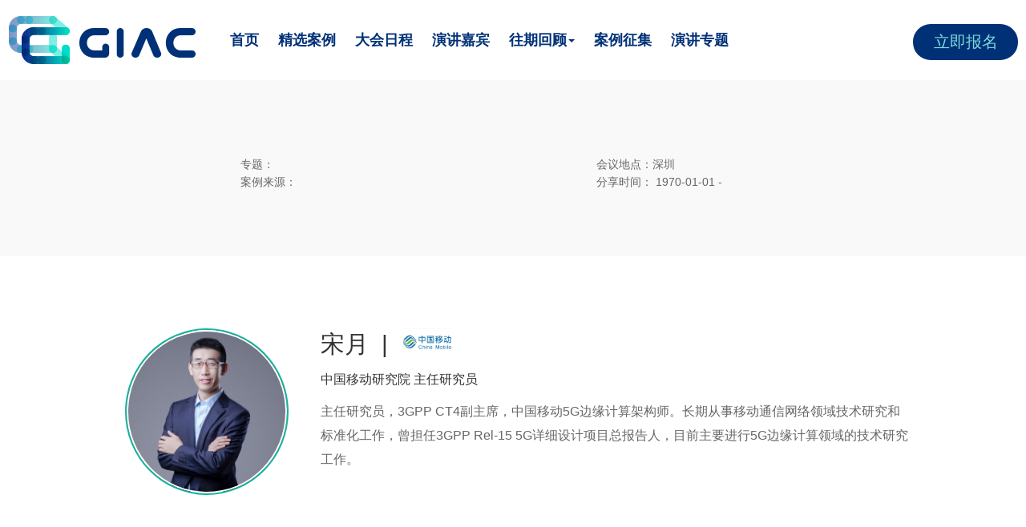

--- FILE ---
content_type: text/html; charset=UTF-8
request_url: http://giac-history.msup.com.cn/Giac2020/schedule/course?id=15314
body_size: 5201
content:
<!DOCTYPE html>
<html lang="en">
<head>

    <meta http-equiv="Content-Type" content="text/html; charset=utf-8" />
    <meta name="viewport" content="width=device-width, initial-scale=1.0, minimum-scale=1.0, maximum-scale=1.0, user-scalable=no">
    <meta http-equiv="X-UA-Compatible" content="ie=edge">
    <meta name="apple-mobile-web-app-capable" content="yes" />
    <meta name="apple-touch-fullscreen" content="yes">
    <meta name="format-detection" content="telephone=no">
    <meta name="apple-mobile-web-app-capable" content="yes">
    <meta name="apple-mobile-web-app-status-bar-style" content="black">
    <meta name="keywords" content="GIAC 全球互联网架构大会,互联网,架构师,IT,技术大会,CTO,移动互联网,高可用架构——ArchNotes">
    <meta name="descript" content="GIAC（GLOBAL INTERNET ARCHITECTURE CONFERENCE）是长期关注互联网技术与架构的高可用架构技术社区推出的， 面向架构师、技术负责人及高端技术从业人员的年度技术架构大会，目前超过10万架构师关注，是中国地区最大架构师社群。组委会从互联网架构最热门的区块链、IoT、人工智能等前沿技术、数据及商业智能、工程文化及管理、云计算时代、经典 架构等领域甄选前沿的有典型代表的技术创新及研发实践的架构案例，分享他们在本年度最值得的总结、盘点的实践启示， 打造一个分享及讨论平台，改变未来一年的互联网构建方式">
    <meta name="csrf-param" content="_csrf-meeting">
<meta name="csrf-token" content="yuz260cOqYjbVhzmFPHorhClafGhf3Z-NZu53yDNafScjdvYGFyc7-pndNROi5nDKdM6hsQSHBBPrNLtUYEcsA==">
    <title>-GIAC 2020全球互联网架构大会 深圳站</title>
    <link href="/Public/css/bootstrap.min.css?v=1555998913" rel="stylesheet">
<link href="/Public/css/main2020_01.css?v=1614923434" rel="stylesheet"></head>

<body>
<div class="main">

<!-- 头部开始 -->
<header class="navbar-fixed-top">
    <nav class="navbar navbar-default header_top">
        <div class="container-fluid">
            <div class="navbar-header">
                <button type="button" class="navbar-toggle collapsed" data-toggle="collapse" data-target="#bs-example-navbar-collapse-1" aria-expanded="false">
                    <span class="sr-only">Toggle navigation</span>
                    <span class="icon-bar"></span>
                    <span class="icon-bar"></span>
                    <span class="icon-bar"></span>
                </button>
                <a href="/Giac/default/index"><img src="/Public/images/logo.png"/></a>
            </div>
            <div class="collapse navbar-collapse" id="bs-example-navbar-collapse-1">
                <ul class="nav navbar-nav">
                    <li><a href="/Giac2020/default/index">首页</a></li>
                    <li><a href="/Giac2020/schedule/case">精选案例</a></li>
                    <li><a href="/Giac2020/schedule/index">大会日程</a></li>
                    <li><a href="/Giac2020/lecturer/experts">演讲嘉宾</a></li>
                    <li>
                        <a href="#" class="dropdown-toggle" data-toggle="dropdown" role="button" aria-haspopup="true" aria-expanded="false">往期回顾<span class="caret"></span></a>
                        <ul class="dropdown-menu">
                            <!-- http://giac.msup.com.cn/Giac2020/default/index 
                                 http://giac.msup.com.cn/2019 
                                 http://giac.msup.com.cn/sh2018/index.html 
                                 ...
                            -->
                            <!-- <li><a href="http://giac.msup.com.cn/2021" target="_blank">2021深圳</a></li> -->
                            <li><a href="http://giac-history.msup.com.cn/Giac2020/default/index">2020深圳</a></li>
                            <li><a href="http://giac-history.msup.com.cn/2019" target="_blank">2019深圳</a></li>
                            <li><a href="http://giac-history.msup.com.cn/sh2018/index.html" target="_blank">2018上海</a></li>
                            <li><a href="http://giac-history.msup.com.cn/sz2018/index.html" target="_blank">2018深圳</a></li>
                            <li><a href="http://giac-history.msup.com.cn/sh2017/index.html" target="_blank">2017上海</a></li>
                            <li><a href="http://giac-history.msup.com.cn/bj2016/index.html" target="_blank">2016北京</a></li>
                        </ul>
                    </li>
                    <li><a href="http://p.msup.cn/VBjR">案例征集</a></li>
                    <li><a href="/Giac2020/schedule/subject-list">演讲专题</a></li>

                    <div class="mob">
                        <div class="dibiao">
                            
                            <span class="glyphicon glyphicon-time"></span>
                            <span class="wenz">2020.08.14~08.15</span>
                            <span class="wenz" style="float: right;">中国·深圳</span>
                            <span class="glyphicon glyphicon-map-marker" style="float: right;"></span>
                        </div>
                        <a href="/Giac2020/ticket/ticket"><div class="buy_btn" style="color:#7ddbda;">立即报名</div></a>
                    </div>
                </ul>
                
                <a href="/Giac2020/ticket/ticket"  style=" line-height: 45px;"><div class="buy_btn pc">立即报名</div></a>
            </div>
        </div>
    </nav>
</header>
<!-- 头部结束 -->
<!-- banner开始 -->
<div class="row">
    <div class="row banner_train pc banner_course">
        <h1></h1>
        <div class="xwz">
            <div class="col-lg-6 col-md-6 col-sm-6 text-left">
                <h2>专题：<br>案例来源：</h2>
<!--                <div class="row">-->
<!--                    <a href="" class="but">想听</a>-->
<!--                    <a href="" class="but">PPT下载</a>-->
<!--                </div>-->
            </div>
            <div class="col-lg-5 col-md-5 col-sm-5 col-lg-offset-1 text-left">
                <h2 class="yy">会议地点：深圳<br>分享时间： 1970-01-01 -</h2>
<!--                <div class="row">-->
<!--                    <a href="">-->
<!--                        <img src="--><?//= Yii::getAlias('@GiacImagesPath');?><!--/course/banner_title_01.png"  class="img1"/>-->
<!--                    </a>-->
<!--                    <a href="">-->
<!--                        <img src="--><?//= Yii::getAlias('@GiacImagesPath');?><!--/course/banner_title_02.png"  class="img2"/>-->
<!--                    </a>-->
<!--                    <a href="">-->
<!--                        <img src="--><?//= Yii::getAlias('@GiacImagesPath');?><!--/course/banner_title_03.png"  class="img3"/>-->
<!--                    </a>-->
<!--                </div>-->
            </div>
        </div>
    </div>
    <div class="wap_banner_train mob">
        <h1></h1>
        <p>案例来源：<br>会议地点：深圳<br>分享时间： 1970-01-01 -</p>
    </div>
</div>
<!--  -->
<div class="train_kc pc">
        <div class="train_person row">

        <div class="le col-lg-3 col-md-3 col-sm-3">
            <div style="width: 80%;margin: 0 auto;margin-top: 30px;">
                <div class="tupain row img-circle">
                    <div class="img-circle img_per" style="background: url(https://f.msup.com.cn/FsSD0EEK2dVkhegcoNmc9jUHXQ9U.jpg?imageMogr2/crop/!1699x1699a259a193) center center no-repeat;background-size: 100%;border: 2px solid #17b49c;overflow: hidden;">
                       <div style="width: 200px;height: 204px;border: 2px solid #FFFFFF;border-radius: 50%;"></div>
                    </div>
                </div>
            </div>
        </div>
        <div class="ri col-lg-9 col-md-9 col-sm-9">
            <div class="row">
                <h3>宋月&nbsp;
                                            |
                                    </h3>
                                    <img src="https://f.msup.com.cn/FgnDV_pbhUu0fjjVrz1PClN-hWdK.jpg" height="34" />

                            </div>
            <div class="row"><h5>中国移动研究院 主任研究员  </h5></div>
            <div class="row"><p>主任研究员，3GPP CT4副主席，中国移动5G边缘计算架构师。长期从事移动通信网络领域技术研究和标准化工作，曾担任3GPP Rel-15 5G详细设计项目总报告人，目前主要进行5G边缘计算领域的技术研究工作。</p></div>
        </div>
    </div>
        <div class="course_summary row">
        <div class="le">
            <img src="/Public/images/before_train/train_summary.png"/>
        </div>
        <div class="ri">
            <h3>课程概要</h3>
            <p><p></p> </p>
        </div>
    </div>
    <div class="course_summary row">
        <div class="le">
            <img src="/Public/images/course/course_01.png"/>
        </div>
        <div class="ri">
            <h3>听众收益</h3>
            <p></p>
        </div>
    </div>

</div>


<div class="wap_train_kc mob">
        <div class="wap_train_person row">
        <div class="le">
            <div class="wap_img" style="width:110px;height: 110px;background: url(https://f.msup.com.cn/FsSD0EEK2dVkhegcoNmc9jUHXQ9U.jpg?imageMogr2/crop/!1699x1699a259a193) center center no-repeat;border-radius: 50%;background-size: 100%;border: 2px solid #17b49c;">
               <div style="border-radius: 50%;border: 2px solid #FFFFFF;width:106px;height: 106px;"></div>
            
			</div>
        </div>
        <div class="ri">
            <div class="row"><h3>宋月&nbsp;                        |
                                    </h3>
                                    <img src="https://f.msup.com.cn/FgnDV_pbhUu0fjjVrz1PClN-hWdK.jpg"  width="46" height="20" style="border: none;border-radius:0;"/>

                            </div>
            <div class="row"><h5>中国移动研究院<br>主任研究员</h5></div>
        </div>
    </div>
        <div class="row">
        <p class="person_jieshao"></p>
    </div>
    <div class="row wap_course_summary">
        <div class="row">
            <img src="/Public/images/before_train/train_summary.png" /><h4>课程概要</h4>
        </div>
        <div class="row">
            <p></p>
        </div>
    </div>
    <div class="row wap_course_summary">
        <div class="row">
            <img src="/Public/images/course/course_01.png"/><h4>听众收益</h4>
        </div>
        <div class="row">
            <p></p>
        </div>
    </div>
<!--    <div class="row">-->
<!--        <div class="col-sm-6 col-xs-6">-->
<!--            <a href="" class="but">想听</a>-->
<!--        </div>-->
<!--        <div class="col-sm-6 col-xs-6">-->
<!--            <a href="" class="but">PPT下载</a>-->
<!--        </div>-->
<!---->
<!--    </div>-->
</div>
<!--  -->
<div class="anli row">
    <div class="all" style="max-width: 1100px;">
        <p style="font-size: 36px;text-align: center;padding-top: 60px;letter-spacing: 6px;padding-bottom: 60px;" class="pc">相关案例</p>
        <p style="font-size: .6rem;text-align: center;padding-top: 1rem;padding-bottom: 1rem;" class="mob">相关案例</p>

        <ul class="row">

                            <li class="col-lg-4 col-md-4 col-sm-4 anli_01">
                    <a href= "/Giac2020/schedule/course">
                        <div class="wenzi">
                            <h2>
                                                            </h2>
                            <div class="nali_img">
                                <!--                                <img src="images/anli_logo.png"/>-->
                            </div>
                            <h3></h3>
                            <p><br></p>
                        </div>
                    </a>
                </li>
                    </ul>
    </div>
</div>
<!--  -->
<div class="foot_top row pc">
    <img src="/Public/images/richeng/foot_top.png"/>
</div>

 



<footer class="row">
    <div class="all pc">
        <div class="le">
            <div class="le_01">
                <h1>相关课程</h1>
                <p>
                                            <a href="http://www.top100summit.com" target="_blank">年度案例研究峰会</a>
                        |                                             <a href="https://www.msup.com.cn/index.php?m=content&c=index&a=courselist" target="_blank">经典公开课</a>
                        |                                             <a href="https://www.msup.com.cn/index.php?m=content&c=index&a=courselist" target="_blank">个性化课程</a>
                        |                                             <a href="http://old.msup.com.cn/bayarea" target="_blank">海外研修之旅</a>
                        |                                             <a href="http://a2m.msup.com.cn/" target="_blank">人工智能峰会</a>
                        |                                             <a href="http://www.mpd.org.cn/" target="_blank">MPD工作坊</a>
                        |                                             <a href="http://giac.msup.com.cn" target="_blank">GIAC全球互联网架构大会</a>
                                                            </p>
            </div>
            <div class="le_02">
                <h1>联系我们</h1>
                <p>
                    详情咨询：400-8128-020<br>
                    赞助合作：sissi<br>
                    联系电话：130-4321-8801<br>
                    邮箱：market@msup.com.cn<br>
					媒体合作：景怡<br>
					联系电话：139-2085-9305<br>
					邮箱：jingyi@msup.com.cn
                </p>
            </div>
        </div>
        <div class="ri">
            <h1>主办方</h1>
            <img src="/Public/images/foot_ri.png"/>
        </div>
    </div>
    <div class="mob wap_foot">
        <img src="/Public/images/wap_foot_01.png" width="100%"/>
        <div class="wenzi row">
            <div class="wap_le col-sm-4 col-xs-4">
                <img src="/Public/images/wap_foot_02.png" width="100%"/>
            </div>
            <div class="wap_ri col-sm-8 col-xs-8">
                详情咨询：400-8128-020<br>
                赞助合作：sissi<br>
                联系电话：130-4321-8801<br>
                邮箱：market@msup.com.cn<br>
                媒体合作：景怡<br>
                联系电话：139-2085-9305<br>
                邮箱：jingyi@msup.com.cn
            </div>
        </div>
        <div class="wap_yejiao">
            CopyRight © 2008-2020 Msup & 高可用架构
            <div><p><a href="http://www.beian.miit.gov.cn"><img width="18" height="18" style="height: 18px;padding-bottom: 0px;" src="https://f.msup.com.cn/%E5%A4%87%E6%A1%88%E5%9B%BE%E6%A0%87.png">京ICP备09001521号</a></p></div>
        </div>
    </div>
</footer>
<div class="yejiao pc">
    CopyRight © 2008-2020 Msup & 高可用架构
    <div><p><a href="http://www.beian.miit.gov.cn"><img width="18" height="18" style="height: 18px;padding-bottom: 0px;" src="https://f.msup.com.cn/%E5%A4%87%E6%A1%88%E5%9B%BE%E6%A0%87.png">京ICP备09001521号</a></p></div>
</div>
</div>

<script src="/assets/ba0b17f8/jquery.js?v=1466664763"></script>
<script src="/Public/js/rem.js?v=1555998914"></script>
<script src="/Public/js/hammer.js?v=1555998914"></script>
<script src="/Public/js/bootstrap.min.js?v=1555998914"></script>
<script>jQuery(function ($) {
    $(".daohang>li>div").mouseenter(function(){
        $(this).parent("li").addClass("active");
        $(this).parent("li").siblings().removeClass("active");
        var index=$(this).parent("li").index();
        var li=$(".content>li").eq(index);
        li.addClass("show");
        li.siblings().removeClass("show");
    })
});</script><script type="text/javascript">var cnzz_protocol = (("https:" == document.location.protocol) ? "https://" : "http://");document.write(unescape("%3Cspan id='cnzz_stat_icon_1274433542'%3E%3C/span%3E%3Cscript src='" + cnzz_protocol + "s13.cnzz.com/stat.php%3Fid%3D1274433542' type='text/javascript'%3E%3C/script%3E"));</script>
<script>
    $(function(){
        $('[title="站长统计"]').css('display','none');
    })
</script>


</html>




--- FILE ---
content_type: text/css
request_url: http://giac-history.msup.com.cn/Public/css/main2020_01.css?v=1614923434
body_size: 14005
content:
h1, h2, h3, h4, h5, h6, p, a, span, b, i, em, div{font-family: BlinkMacSystemFont,-apple-system,Segoe UI,Roboto,Oxygen,Ubuntu,Cantarell,Fira Sans,Droid Sans,Helvetica Neue,Helvetica,Arial,sans-serif;}
p,h1,h2,h3,h4,h5,h6{padding: 0;margin: 0;}
html,body {margin:0;padding:0;}
blockquote:before, blockquote:after,
q:before, q:after {content: '';content: none;}
ul,ol{list-style: none;}
table {border-collapse: collapse;border-spacing: 0;}
a{text-decoration:none;}
a:hover,a:active,a:link{text-decoration:none;}
a:focus{outline-style: none;}
*{padding: 0px;margin: 0px;}
body{
	background: #FFFFFF;
}
.pc{
	display: block; 
	}
	
.mob{
	display: none; 
	}

@media (min-width: 200px) and (max-width:600px) {
  .pc {
    display: none!important; }

  .mob {
    display: block!important; }		
}
/* 首页开始 */
.header_top ul li a:hover{
	color: #1377da!important;
	transition: all .6s;
		
	}
.main{
	/*max-width: 1920px;*/
	margin: 0 auto;
}
header{
	/*max-width: 1920px;*/
	margin: 0 auto;

}
@media (min-width: 767px) {
	.navbar-fixed-top{
		background: #FFFFFF;
	}

	.header_top{
		max-width: 1440px;
		margin: 0 auto;
		padding: 0px;	
		background: #ffffff;
		border: none;
	
	}
	.header_top img{
		margin-right: 30px;
	}	
	.header_top .container-fluid{
		padding: 0;
		background: #FFFFFF;
	}
	.header_top ul{
		
	}
	.header_top ul li a{
		padding: 0;
		color: #003177!important;
		font-size: 18px;
		padding: 0 24px;
		height: 100px;
		line-height: 100px;
		font-weight: bold;
	}
	.header_top .buy_btn{
		transition: all 0.6s;
		float: right;
		width: 131px;
		height: 45px;
		background: #003177;
		border-radius: 42px;
		line-height: 45px;
		text-align: center;
		margin-top: 30px;
		margin-bottom: 20px;
		margin-right: 10px;
		color: #7ddbda;
    font-size: 20px;
	}
	.header_top .buy_btn:hover{
		color: #FFFFFF;
	}

	.header_top .buy_btn a{
		transition: all 0.6s;
		padding: 0;
		color: #7ddbda!important;
		font-size: 20px!important;
		height: auto!important;
		line-height: 35px;
		font-weight: normal;
	
	}	
	.header_top .navbar-toggle{
		margin-top: 30px;
	}
	.navbar-default .navbar-nav>.open>a, .navbar-default .navbar-nav>.open>a:focus, .navbar-default .navbar-nav>.open>a:hover{
		background: #FFFFFF;
	}
	.dropdown-menu{
		top:80px!important;
	}
	.dropdown-menu li a{
		height: 30px!important;
		line-height: 30px!important;
		padding:0 10px!important;
	}
	
}

@media (min-width: 1020px) and (max-width:1340px){
	.header_top ul li a{
		padding: 0 12px;
	}
	.header_top img{
		padding-left: 10px;
	}		
}
@media (min-width: 950px) and (max-width:1020px){
	.header_top ul li a{
		padding: 0 12px;
	}	
}
@media (min-width: 767px) and (max-width:950px){
	.header_top ul li a{
		padding: 0 12px;
	}
	.header_top .buy_btn{
		margin-bottom: 20px;
	}	

}
@media (min-width: 767px) and (max-width:1000px){

	.banner{
		margin-top:170px!important;
	}
	
}
@media (min-width: 200px) and (max-width: 767px){
	.cha:hover{
		background: #0b70a4!important;		
	}
	 .cha:hover a{
		 color: #ffffff!important;	 	
	 }
	.navbar-fixed-top .navbar-collapse{
		max-height: 500px;
	}
	.header_top .buy_btn{
		transition: all 0.6s;
		margin: 0 auto;
		width: 90%;
		height: 1.4rem;
		background: #003177;
		border-radius: 1rem;
		line-height: 1.4rem;
		text-align: center;
		margin-top: .5rem;	
		margin-bottom: 1rem;
	}
	.header_top .dibiao{
		width: 80%;
		margin: 0 auto;
		margin-top: 1rem;
		
	}
	.navbar-header{
		border-bottom: none!important;
	}
	.header_top ul li{
		width: 90%;
		margin: 0 auto;
		border-bottom: 1px solid #e6e6e6;
	}

	.header_top ul li a{
		padding-left: 0;
		color: #000000!important;
		font-size: 18px;
	}
	.navbar-header img{
		padding-left: 15px;
		width: 4rem;
	}
	.header_top{
		background: #FFFFFF;

	}
	.navbar-toggle{
		margin-top:.4rem;
	}
	.header_top .buy_btn a{
		color: #77d3d4;	
	}	
	.navbar{
		margin-bottom: 0!important;
	}
	footer{
		padding-top: 0px;
		margin-top: 0px!important;
		padding-bottom: 0px!important;
	}
}
.buy_btn:hover{
	background: #0b70a4!important;	
}
.more:hover{
	transition: all 0.3s;
	background: #0b70a4!important;
	color: #ffffff!important;
}
.buy_btn:hover a{
	color: #ffffff!important;	
}
.banner{
	width: 100%;
	margin-top: 100px;
	text-align: center;
}
.banner div{
	max-width:955px;
	margin: 0 auto;
	
}
.banner img{
	width: 75%;
	margin: 0 auto;


}
.banner_bottom{
	max-width: 1440px;
	margin: 0 auto;
}
.banner_bottom img{
	width: 100%;
}
.banner_wap{
	margin-top:2rem;
	width: 100%;
	height: 12rem;
	background: url(../images/wap_banner.png) no-repeat;
	background-size: cover;
}
.banner_wap .buy_btn {
	width: 85%;
	background: #003177;
	height: 1.3rem;
	line-height: 1.3rem;
	margin: 0 auto;
	text-align:center;
	border-radius: .7rem;
	margin-top: 1.3rem;
	color: #7ddbda;
}
.banner_wap .buy_btn:hover{
	color: #FFFFFF;
}
.banner_wap .buy_btn a{
	color: #7ddbda;

}
.banner_wap img{
	width: 100%;
}

.jieshao{
	max-width: 1200px;
	margin: 0 auto;
	padding-top: 50px;	
}
.jieshao h1{
	font-size: 40px;
	line-height: 50px;
	padding-top: 20px;
	text-align: center;
	letter-spacing:2px;
	
}
.jieshao p{
	font-size: 20px;
	line-height: 35px;
	color: #666666;
	padding-bottom: 60px;
	text-align: center;
	
}
.jieshao div:first-child{
	

}
@media (min-width: 200px) and (max-width: 767px){
	.person ul{
		width: 70%;
		margin: 0 auto;
	}
	.person ul li img{
		width: 100%;
		margin: 0 auto;
		
	}
	.person ul li{
		height: 330px!important;
		padding: 0;
	}
	.person ul li .tupian{
		text-align: center;
	}
	
}
.person{
	width: 100%;
	background: #f9f9f9;
	margin: 0 auto;
}
.person .all{
	max-width: 1200px;
	margin: 0 auto;
}
.anli .all{
	max-width: 1200px;
	margin: 0 auto;
}
@media (min-width:767px) {
	.anli .all ul{
		margin-left: 20px;
	}
	
}

.peixun .all{
	max-width: 1200px;
	margin: 0 auto;
	
}
.person h1{
	text-align: center;
	letter-spacing: 8px;
	font-size: 48px;
	padding-top: 45px;
	padding-bottom: 45px;
}
.anli h1{
	text-align: center;
	letter-spacing: 5px;
	font-size: 48px;
	padding-top: 90px;
	padding-bottom: 60px;
}
.person li{
	width: 20%;
	margin-bottom: 30px;
	list-style: none;
	display: inline-block;
	text-align: center;
}

.person li:hover h2{
color: #7ddbda;
	
}
.person li:hover .tupain{
	box-shadow: 0px 0px 15px #666666;
}
.person ul{
	text-align: center;
}
.person li a{
	width: 75%;
	height: 298px;
	display: block;
	margin: 0 auto;
	color: #000000;
	cursor: pointer;
	-webkit-user-select: text;
	-ms-user-select: text;
	-moz-user-select: text;
	text-align: center;
}

.per_wenz .per_h1{
	height: 40px;
	width: 100%;
	overflow: hidden;
	text-overflow: ellipsis;
	white-space:nowrap;

}
.per_wenz .per_p{
	height: 80px;
	width: 100%;
	overflow: hidden;
  text-overflow: ellipsis;
}
.per_wenz .wap_per_p{
	height: 2rem;
	width: 100%;
	overflow: hidden;
	text-overflow: ellipsis;
	
}
.person .kkk1{
	width: 100%;
	height: 10px;
}
.person .tupain{
	width: 100%;
	margin: 0 auto;
	background:url(../images/per_back.png) center center no-repeat;
	overflow: hidden;
	max-height: 204px;
	background-size: 100%;
	transition: all .3s;
}
.person .tupain div{
	width: 100%;
	margin: 0 auto;

}
.person ul li img{
	float: left;
	margin: 0 auto;
	width: 100%;

}

.person .per_wenz{
	text-align: center;
	width: 100%;
	margin: 0 auto;
	display: table;
}
.person h2{
	padding-top:15px;
	font-size: 20px;
	font-weight: bold;
	color: #003177;
	transition: all .5s;
}
.person p{
	padding-top: 7px;
	font-size: 16px;
	line-height: 22px;
	transition: all .5s;
}

.person .more,.anli .more{
	text-align: center;
	background: #003177;
	color: #81dbd9;
	font-size: 18px;
	padding: 20px 50px;
	border-radius: 50px;
}

.person .text-center,.anli .text-center{
	margin-top: 45px;
	height:100px;
	width: 100%;
}
.person .text-center{
	margin-top: 0px;
}
.wap_person ul{
	text-align: center;
}
.wap_person li{
	width: 49%;
	height: 7rem;
	display: inline-block;
	padding-left: 10px;
	padding-right: 10px;
}
.wap_person .wap_img{
	width: 90%;
	margin: 0 auto;
/* 	height: 4.5rem; */
	background: url(../images/per_back.png) no-repeat;
	background-size: 100%;
}
.wap_person a{
	color: #000000;
}
.wap_person li .text-center{
	width: 100%;
	height: 5rem;
}
.wap_person .bac_01{
	background: url(../images/1/image_01.png) right no-repeat;
	background-size: cover;

}
.wap_person .bac_02{
	background: url(../images/1/image_02.png) right no-repeat;
	background-size: cover;

}
.wap_person .bac_03{
	background: url(../images/1/image_03.png) right no-repeat;
	background-size: cover;

}
.wap_person .bac_04{
	background: url(../images/1/image_04.png) right no-repeat;
	background-size: cover;

}
.wap_person .bac_05{
	background: url(../images/1/image_05.png) right no-repeat;
	background-size: cover;

}
.wap_person .per_wenz{
	text-align: center;
	padding-top: .3rem;

}
.wap_person h2{
	color: #003177;
	text-align: center;
	font-size: .4rem;
	padding-bottom: .2rem;
	font-weight: bold;
}
.wap_person p{
	font-size: .3rem;
	text-align: center;
	display: table;
	margin: 0 auto;
}
.wap_person .cha{
  width: 85%;
  background: #003177;
  height: 1.3rem;
  line-height: 1.3rem;
  margin: 0 auto;
  text-align: center;
  border-radius: .7rem;
  margin-top: .6rem;
	margin-bottom: .6rem;
}
.wap_person .cha a{
	color: #7DDBDA;
	font-size: .5rem;
}
.anli ul li{
	height: 234px;
	
}
.anli ul li a{
	width: 95%;
	height: 200px;
	display: block;
	margin: 0 auto;
	color: #000000;
	transition: all .5s;
	background: #f9f9f9;

}
.anli ul li a:hover{
	box-shadow: 0px 0px 30px #d5d6d8;
}
.anli ul li a:hover h2{
	color: #003177;
}
/* .anli ul .anli_01 a{
	background:url(../images/anli_bac01.png) right no-repeat;
}
.anli ul .anli_02 a{
	background:url(../images/anli_bac02.png) right no-repeat;
}
.anli ul .anli_03 a{
	background:url(../images/anli_bac03.png) right no-repeat;
}
.anli ul .anli_04 a{
	background:url(../images/anli_bac04.png) right no-repeat;
}
.anli ul .anli_05 a{
	background:url(../images/anli_bac05.png) right no-repeat;
} */

.anli .wenzi{
	width: 70%;
	margin-left: 5%;
}
.anli .wenzi h2{
	height: 70px;
	font-size: 20px;
	line-height: 25px;
	padding-top: 20px;
	overflow: hidden;
	text-overflow: ellipsis;
	display: -webkit-box;	
	-webkit-line-clamp: 2;
	-webkit-box-orient: vertical;
	
}
.nali_img img{
	height: 100%;
}

.nali_img{
	width: 100%;
	height:16px;
	overflow: hidden;
	margin-top: 15px;
}
.anli .wenzi h3{
	font-size: 15px;
	font-weight: bold;
}
.anli .wenzi p{
	font-size: 12px;
	line-height:15px;
	margin-top: 5px;
}
@media (min-width:200px) and (max-width:767px) {
	.anli h1{
		letter-spacing: 1px;
		font-size: .7rem;
		padding-top: .9rem;
		padding-bottom: .7rem;
		text-align: center;
	}
	.anli ul li{
		height: 5rem;
		margin-bottom: .5rem;
	}
	.anli ul li a{
		width: 100%;
		height: 5rem;
		display: block;
		color: #000000;
	}	
	.anli .wenzi{
		width: 75%;
		margin-left: 5%;
	}
	.anli .wenzi h2{
		font-size:.5rem;
		line-height: .7rem;
		padding-top: .4rem;
	}
	.nali_img{
		width:100%;
		height:1rem;
		line-height: 1rem;
		overflow: hidden;
		margin-top:.1rem;
	}
	.nali_img img{
		vertical-align:middle;
		height: 100%;

	}
	
	.anli .wenzi h3{
		margin-top: .1rem;
		font-size: .4rem;
		font-weight: bold;
	}
	.anli .wenzi p{
		font-size: .4rem;
		line-height:.5rem;
		margin-top: .1rem;
	}
	.anli .more{
		text-align: center;
		background: none;
		color: #7ddbda;
		font-size: 20px;
		padding: 21px 51px;
		border-radius: 60px;
	}
	.anli .cha{
	  width: 85%;
	  background: #003177;
	  height: 1.3rem;
	  line-height: 1.3rem;
	  margin: 0 auto;
	  text-align: center;
	  border-radius: .7rem;
	  margin-top: .6rem;
		margin-bottom: 1rem;
	}
	.anli .more {
    text-align: center;
    padding:0;
    border-radius:0;
	  font-size: .5rem;
	}		
}
.peixun{
	background: #f9f9f9;
	margin-top: 30px;
}
.peixun h1{
	text-align: center;
	letter-spacing: 8px;
	font-size: 48px;
	padding-top:84px;
}
.peixun h2{
	text-align: center;
	font-size: 20px;
	line-height: 30px;
	color: #666666;
	padding-top: 20px;
}
.peixun .dibiao{
	width: 368px;
	margin: 0 auto;
	height: 40px;
	color: #666666;
	font-size: 20px;
	margin-top: 15px;
}
.peixun .dibiao .wenz{
	margin-left: 10px;
	margin-bottom: 5px;
}
.peixun .glyphicon-map-marker{
	margin-left: 70px;
}
.peixun .shuoming{
	width: 100%;
	background: #FFFFFF;
	margin-top: 19px;
	margin-bottom: 60px;
}
.peixun h3{
	text-align:left;
	font-size: 24px;
	padding-top: 60px;

}
.peixun p{
	text-align:left;
	font-size: 18px;
	padding-top:25px;
	line-height: 30px;
	color: #666666;
	padding-bottom: 60px;

}

.peixun .shuo_01{
	float: left;
	width: 56%;
	margin-left: 6%;
}

.peixun .shuo_02{
	width: 34%;
	float: right;
	background: url(../images/peixun.png) right no-repeat;
	height: 310px;
}
.peixun .z{
	width: 100%;
	height: 240px;
	margin-top: 85px;
	border-left: 1px solid #cccccc;
}
.peixun img{
	margin-left: 12.8%;
	float: left;
}
.peixun h4{
	padding-top: 170px;
	margin-left: 4%;
	font-size: 17px;
}
.peixun h5{
	padding-top: 5px;
	margin-left: 4%;
	font-size: 13px;
	color: #666666;
	line-height: 18px;
}
.peixun .changewz p{
	cursor: pointer;
}
.peixun .changewz:hover p{
	color:#1d8bd2;
}
.wap_peixun{
	background: #f9f9f9;
}
.wap_peixun h1{
	padding-top: .7rem;
	font-size: .7rem;
  padding-bottom: .3rem;
  text-align: center;
}
.wap_peixun h2{
	font-size: .4rem;
	line-height: .6rem;
  padding-bottom: .3rem;
	color: #666666;
  text-align: center;
}
.wap_peixun .dibiao{
	width: 60%;
	margin: 0 auto;
	height: .7rem;
	color: #666666;
	font-size: .4rem;
}
.wap_peixun .dibiao .wenz{
	margin-left: .2rem;
	margin-bottom: .4rem;
}
.wap_peixun .peixun_title{
	width: 100%;
	height: 4.7rem;
	background:url(../images/wap-peixun.png) center no-repeat;
	padding: .7rem .4rem .5rem .4rem;
	background-size: cover;
}
.wap_peixun h3{
	font-size: .5rem;
	line-height: .7rem;
	margin-bottom: .5rem;

	
}
.wap_peixun h4{
	font-size: .5rem;
	margin-bottom: .2rem;	
}
.wap_peixun h5{
	font-size: .3rem;
	line-height: .5rem;	
}
.wap_peixun img{
	width: 1.8rem;
	float: left;
	margin-right: 10px;
	
}
.wap_peixun p{
	color: #666666;
	font-size: .2rem;
	line-height: .6rem;	
	padding: 0 .5rem .6rem .5rem;
}
.wap_peixun .col-sm-12 .z{
	background: #FFFFFF;
	margin-bottom: .7rem;
}
.shouhuo{
	max-width: 1200px;
	margin: 0 auto;
	background: #FFFFFF;
	height: 540px;
}

.shouhuo h1{
	text-align: center;
	letter-spacing: 8px;
	font-size: 48px;
	padding-top: 80px;
	padding-bottom:80px;
}
.shouhuoz{
	width: 100%;
}
.shouhuoz img{
	width: 14.3%;
}
.shouhuoz img:first-child{
	float: left;
}
.shouhuoz img:last-child{
	float: right;
}
.shouhuo .wenzi{
	float: left;
	width:71.4%;
	margin: 0 auto;

}
.shouhuo .slogan{
	width: 85%;
	margin: 0 auto;

}

.shouhuo p{
	font-size: 20px;
	line-height: 30px;
	color: #4c4c4c;
}

.shouhuo h6{
	margin-top: 15px;
	float: right;
	font-size: 17px;
	line-height: 36px;
	color: #4c4c4c;
}
.wap_shouhuo{
	background: #FFFFFF;
}
.wap_shouhuo h1{
	padding-top: .7rem;
	font-size: .7rem;
	padding-bottom: .6rem;
	text-align: center;
	
}
.wap_shouhuo p{
	padding: 0 .5rem;
	color: #4c4c4c;
}
.wap_shouhuo h6{
	padding: 0 .7rem;
	padding-top: .5rem;
}
.wap_huigu h1{
	padding-top: .7rem;
	font-size: .7rem;
	padding-bottom: .6rem;
	text-align: center;	
}
.wap_huigu{
	background: #f9f9f9;
	padding-bottom: .3rem;
}
.wap_huigu a{
	padding-bottom: .4rem;
}
.huigu{
	max-width: 1920px;
	margin: 0 auto;
	background: #f9f9f9;
	padding-bottom: 100px;

}

.huigu .all{
	max-width: 1200px;
	margin: 0 auto;
}

.huigu h1{
	text-align: center;
	letter-spacing: 8px;
	font-size: 48px;
	padding-top: 68px;
	padding-bottom: 31px;
}

.huigu .img{
	width: 100%;

}
.huigu a{
	float: left;
	width: 32.5%;	
}

.huigu a:first-child{
	margin-right: 1%;
}

.huigu a:last-child{
	margin-left: 1%;
}

.history_com{
	max-width: 1200px;
	margin: 0 auto;
	background: #FFFFFF;
	padding-bottom: 40px;
}
.history_com ul{
	margin-left: 10px;
}
.history_com h1{
	text-align: center;
	letter-spacing: 8px;
	font-size: 48px;
	padding-top: 68px;
	padding-bottom: 43px;
}

.history_com li{
	margin-bottom: 38px;
	margin-left: 4%;
	float: left;
	width: 16.6%;
	text-align: center;
}
.history_com li:first-child{
	margin-left: 0px;
}

.history_com li div{
	background: #FFFFFF;
	width: 100%;
	height: 84px;
	overflow: hidden;
	border: 1px solid #e6e6e6;
	margin: 0 auto;
}

.wap_history_com{
	margin-bottom: .5rem;
}
.wap_history_com h1{
	padding-top: 1rem;
	font-size: .7rem;
	padding-bottom: .6rem;
	text-align: center;
	
}
.wap_history_com li{
	margin-bottom: .5rem;
	height: 1.8rem;

}
.wap_history_com li div{
	height: 1.8rem;
	border: 1px solid #e8e8e8;
	overflow: hidden;	
}
.zanzhu{
	width: 100%;
	background: #f9f9f9;
}
.zanzhu .all{
	max-width: 1200px;
	margin: 0 auto;
}
.zanzhu h1{
	text-align: center;
	letter-spacing: 8px;
	font-size: 48px;
	padding-top: 70px;
	padding-bottom: 10px;
}
.zanzhu ul{margin-left: 10px;}
.zanzhu li{
	margin-top: 30px;
	margin-left: 4%;
	float: left;
	width: 16.6%;
	text-align: center;
}
.zanzhu li:first-child{
	margin-left: 0px;
}

.zanzhu li div{
	width: 100%;
	height: 84px;
	background: #FFFFFF;
	overflow: hidden;
	border: 1px solid #e6e6e6;
	margin: 0 auto;
}
@media (min-width:900px) and (max-width:1100px)  {
		.zanzhu li div,.history_com li div{
			height: 70px;
		}
}
@media (min-width:600px) and (max-width:900px)  {
		.zanzhu li div,.history_com li div{
			height: 50px;
		}
}
.wap_zanzhu{
	background: #f9f9f9;
}
.wap_zanzhu h1{
	padding-top: 1rem;
	font-size: .7rem;
	padding-bottom: .6rem;
	text-align: center;
	
}
.wap_zanzhu li{
	margin-bottom: .5rem;
	height: 1.8rem;

}
.wap_zanzhu li div{
	height: 1.8rem;
	border: 1px solid #e8e8e8;
	overflow: hidden;	
}
.wap_zanzhu li div img{
	width:4.48rem ;
	height: 1.85rem;
}
footer{
	max-width: 1200px;
	margin: 0 auto!important;
	padding-bottom: 30px!important;
	border-top: 1px solid #e6e6e6;padding-top: 50px!important;
}

@media (min-width:800px)  {
	footer img{
		margin-right: 10px;
	}
	
}
@media (min-width:200px) and (max-width:767px) {
	footer{
		margin-top: 0px!important;
		padding-top: 20px!important
	}
	
}

footer .all{
	max-width: 1200px;
	margin: 0 auto;
}
footer .le{
	width:63% ;
	float: left;
	
}
footer h1{
	font-size: 22px;
	padding-bottom: 20px;
}

footer .le_01{
	padding-left: 10px;
	float: left;
	width: 37.8%;
}
footer .le_02{
	float: right;
	width: 31.8%;
	}

footer p{
	font-size: 13.33px;
	line-height: 30px;
	color: #666666;
}

footer a{
	color: #666666;
}

footer .ri{
	float: right;
}
.wap_foot .wap_le{
	float: left;
	padding-right: 0;
}
.wap_foot .wap_ri{
	color: #666666;
	float: right;
	font-size:.4rem;
	line-height: .65rem;
	padding-right: 0;
}
.wap_yejiao{
	font-size: .3rem;
	color: #999999;
	padding-left: 15px;
	line-height: .7rem;
	padding-top: .7rem;
	padding-bottom: .6rem;

} 
.yejiao{
	padding-left: 10px;
	max-width: 1200px;
	margin: 0 auto;
	color: #999999;
	font-size: 12px;
	padding-bottom: 68px;
}
.carousel-indicators li{
	border: 1px solid #666666;
}
.carousel-indicators .active{
	border: 1px solid #666666;
	background: #666666;
}
.carousel-indicators{
	bottom: -40px;
}
.wap_jieshao h1{
	font-size: .7rem;
	line-height: .9rem;
	padding-top: .7rem;
	padding-bottom: .5rem;
	text-align: center;
}
.wap_jieshao p{
	font-size: .3rem;
	line-height: .6rem;
	text-align: left;
	padding: 0 1rem .9rem 1rem;
	color: #666666;
	font-weight: 400;
}
.wap_person{
	background: #f9f9f9;
}
.wap_person h1{
	font-size: .7rem;
	line-height: .9rem;
	padding-top: .7rem;
	padding-bottom: .9rem;
	text-align: center;
}
/* 大会日程 */
.banner_schedule{
	/* background: url(../images/richeng/anliricheng.png) no-repeat center; */
	background: #f9f9f9;
	margin-top: 100px;
	text-align: center;
	width: 100%;
	height: 300px;
	background-size: cover;
}
.wap_banner_schedule{
	/* background: url(../images/richeng/wap_banner_schedule.png) no-repeat center; */
	background: #f9f9f9;
	margin-top: 1.9rem;
	height:6rem;
	width: 100%;
	background-size: 100%;
	text-align: center;
}
.wap_banner_schedule h1{
	text-align:center;
	font-size: .85rem;
	padding-top: 2rem;
}
.wap_banner_schedule p{
	text-align:center;
	font-size: .3rem;
	padding-top: .1rem;
	color: #666666;
}
.banner_schedule h1{
	letter-spacing: 8px;
	font-size: 48px;
	padding-top: 109px;

}
.banner_schedule p{
	letter-spacing: 4px;
	margin-top: 16px;
	font-size: 16px;
	color: #666666;
}

.richeng{
	max-width: 1440px;
	margin: 0 auto;
	margin-top: 104px;
}
.richeng .daohang{
	width: 80%;
	margin: 0 auto;
	display: flex;
	justify-content: center;
}
.richeng .daohang li{
	text-align: center;
	float: left;
	height: 100px;
	
}
.richeng .daohang li a{
	color: #000000;
}
.richeng .daohang li div{
	margin: 0 auto;
	width: 80%;
	text-align: center;
	height: 100px;
	border: 1px solid #0b70a4;
	cursor: pointer;
	transition: all .3s;
}
.richeng .daohang li div:hover {
	background: #0b70a4;
}
.richeng .daohang li div:hover h1 {
	color: #FFFFFF;
}
.richeng .daohang li div:hover span{
	color: #FFFFFF;
}
.richeng .daohang li span{
	color: #666666;
	font-size: 14px;
}
.richeng .daohang li h1{
	padding-top: 25px;
	font-size: 36px;
}
.richeng .daohang .active div{
	background: #003177;
}
.richeng .daohang .active span{
	color: #FFFFFF;
}
.richeng .daohang .active h1{
	color: #FFFFFF;
}	
.richeng .show{
	display: block;
} 
.richeng .content li{
	display: none;
}
.richeng .content h4{
	text-align: center;
	margin-top: 20px;
	margin-bottom: 20px;
	font-size: 40px;
	padding-top:40px;
	padding-bottom:30px;
}
#menu {
  position: fixed;
  bottom: 50px;
  right: 50px;
  margin-left: 400px;
  width: 50px;
}
#menu ul li a {
  display: block;
	border: 1px solid #0088bb;
  margin: 5px 0;
  font-size: 14px;
  font-weight: bold;
  color: #333;
  width: 80px;
  height: 50px;
  line-height: 50px;
  text-decoration: none;
  text-align: center;
}

#menu ul li a:hover,#menu ul li a.current {
	border: 1px solid #003177;
  color: #fff;
  background: #003177;
}
.content_pc{
	max-width: 1300px;
	margin: 0 auto;
	
}
.title .top td:first-child{
	width: 7%;
	height: 95px;
	padding-left: 0px;
}
.title .top .chup{
	font-size: 14px;
}
.title .top img{
	border: none;
	padding: 0;
	margin: 0;
}
.title .top td{
	border: 1px solid #dddddd;
	border-right: none;
	border-bottom: none;
	height: 95px;
	width: 10%;
	font-size: 18px;
	color: #000000;
  font-weight: bold;
	padding-left: 14px;
}
.title .kecheng td{
	border: 1px solid #dddddd;
	border-right: none;
	border-bottom: none;
	width: 10%;
	background: #f9f9f9;
	text-align: center;
	
}
.title .kecheng td:first-child{
	width: 105px;
	font-size: 16px;
	color: #000000;
	text-align: center;
	line-height: 24px;
	padding-left: 0;
}


.kecheng h2{
	font-size: 14px;
  color: #333333;
	font-weight: bold;
	margin-top: 10px;
}
.kecheng p{
	font-size: 14px;
  color: #666666;
	padding-top: 5px;
	padding-left: 5px;
	padding-left: 5px;
}
.kecheng .ren{
	width: 100%;
/* 	height: 90px;
	padding-bottom:39px;
	margin-bottom: 39px; */
}
.kecheng .biaoti{
	color: #1f63af;
	font-size: 16px;
	line-height: 22px;
	padding:0 10px;
/* 	padding-top: 25px; */
	width: 100%;
/* 	height: 110px; */
	overflow: hidden;
	text-align: center;
	margin-bottom: 5px;

}
.kecheng .course-href{
	cursor: pointer;
}
/* .kecheng .course-href:hover{
	background: #0b70a4;
	color: #FFFFFF;
	transition: all .3s;
}
.kecheng .course-href:hover .biaoti{
	color: #FFFFFF;
}
.kecheng .course-href:hover h2,.kecheng .course-href:hover p{
	color: #FFFFFF;
}
.kecheng .xiaog:hover{
	transition: all .3s;
	background: #0a70c5;
	color: #FFFFFF;
	cursor: pointer;
}
.kecheng .xiaog:hover .biaoti{
	color: #FFFFFF;
}
.kecheng .xiaog:hover h2,.kecheng .xiaog:hover p{
	color: #FFFFFF;
} */
.kecheng .course-href:hover .biaoti{
	 color: #000000;
	
}
.kecheng .course-href:hover h2{
	color: #285495;


}
.kecheng .img{
	padding-left: 10px;
	width: 100%;
	height: 45px;
	overflow: hidden;
}
.foot_top{
	max-width: 1920px;
	height: 193px;
	border-bottom: 1px solid #e6e6e6;
	text-align: center;
	display: none;
}
.foot_top img{
	width: 45%;
	margin: 0 auto;
}
.wap_richeng  .row:first-child{
	width: 90%;
	margin: 0 auto;
	margin-top: .6rem;
	margin-bottom: 1rem;
	display: flex;
	justify-content: center;
}
.wap_richeng .col-sm-6{
	padding: 0;
	margin-bottom: .2rem;
	padding-left: 10px;
}
.wap_richeng .col-sm-6:nth-child(1),.wap_richeng .col-sm-6:nth-child(3),.wap_richeng .col-sm-6:nth-child(5){
	padding-right:3px;
}
.wap_richeng .col-sm-6:nth-child(2),.wap_richeng .col-sm-6:nth-child(4),.wap_richeng .col-sm-6:nth-child(6){
	padding-left:3px;
	padding-right: 10px;
}
.wap_richeng .fangxiang{
	padding-left: 10px;
	height: 1.6rem;
	line-height: 1.6rem;
	color: #666666;
	text-align: left;
	width: 100%;
	margin: 0 auto;
	background-size: 100%;
	background: #f9f9f9;
	/* border: 1px solid #e5e5e5; */
}
.wap_richeng .fangxiang:hover{
	background: #0b70a4;
	color: #FFFFFF;
}
/* .fx_01{
	background: url(../images/richeng/wap_01f.png) no-repeat;
}
.fx_02{
	background: url(../images/richeng/wap_02f.png) no-repeat;
}
.fx_03{
	background: url(../images/richeng/wap_03f.png) no-repeat;
}
.fx_04{
	background: url(../images/richeng/wap_04f.png) no-repeat;
}
.fx_05{
	background: url(../images/richeng/wap_05f.png) no-repeat;
} */
/* .fx_01:hover{
	background: url(../images/richeng/wap_01.png) no-repeat;
	background-size: 100%;
}
.fx_02:hover{
	background: url(../images/richeng/wap_02.png) no-repeat;
	background-size: 100%;
}
.fx_03:hover{
	background: url(../images/richeng/wap_03.png) no-repeat;
	background-size: 100%;
}
.fx_04:hover{
	background: url(../images/richeng/wap_04.png) no-repeat;
	background-size: 100%;
}
.fx_05:hover{
	background: url(../images/richeng/wap_05.png) no-repeat;
	background-size: 100%;
} */
.wap_richeng .wap_daohang{
	margin-bottom: 0;
}
.wap_richeng .wap_daohang li{
	padding: 0;
	text-align: center;
	border: 1px solid #0b70a4;
	border-left: none;
	background: #FFFFFF;
	height: 1.6rem;
	line-height: 1.6rem;
	color: #000000;
}
.wap_richeng .wap_daohang li h1{
	font-size: .7rem;
	height: 1.6rem;
	line-height: 1.6rem;
} 

.wap_richeng .wap_daohang .active{
	background: #0b70a4;
	color: #FFFFFF;
}
.wap_richeng .show{
	display: block;
}
.wap_richeng .wap_content li{
	display: none;
}
.wap_content .col-sm-12{
	width: 95%;
	margin: 0 auto;
	margin-left: 2.5%;
	padding: .7rem;
	background: #f9f9f9;
	border-bottom: 1px solid #ededed;
	margin-top: 10px;
}
.wap_content h2{
	font-size: .5rem;
	line-height: .6rem;
	color: #000000;
}
.wap_content .img{
	vertical-align:middle;
	float: left;
	width: 1.6rem;
	height: 1.3rem;
	border: 1px solid #ededed;
	overflow: hidden;
	margin-top: .3rem;
}
.wap_content .wenz{
	margin-top: .3rem;
	float: left;
}
.wap_content p{
	font-size: .45rem;
	color: #000000;
}
.wap_content p span{
	padding-left: 5px;
	color: #666666;
	font-size: .4rem;
}
.wap_content .title_time{
	padding-right:.1rem;
	color: #666666;
	font-size: .4rem;
}
.wap_content .time{
	color: #666666;
	font-size: .4rem;
}
/* 会前培训开始 */
.banner_train{
	background: url(../images/richeng/anliricheng.png) no-repeat center;
	margin: 0 auto;
	margin-top: 100px;
	text-align: center;
	background-size: cover;
}
.banner_train h1{
	padding-top: 90px;
	letter-spacing: 1px;
	max-width: 1000px;
	line-height: 40px;
	margin: 0 auto;
}
.banner_train .xwz{
	max-width: 710px;
	margin: 0 auto;
	height: 150px;
}
.banner_train .xwz h2{
	font-size: 14px;
	color: #666666;
	line-height: 22px;
	padding-top: 24px;
}
.banner_train .xwz .yy{
	padding-left: 30px;
}
.wap_banner_train{
	margin-top: 1.9rem;
	height:6rem;
	width: 100%;
	/* background: url(../images/before_train/wap_banner.png) no-repeat center; */
	background: #f9f9f9;
	background-size: 100%;
}
.wap_banner_train h1{
	  text-align: center;
    font-size: .7rem;
		line-height: .9rem;
    padding-top: 1.1rem;
}
.wap_banner_train p{
	  text-align: center;
    font-size: .4rem;
    padding-top: .4rem;
		line-height: .6rem;
		color: #666666;
}
.train_kc{
	max-width: 1020px;
	margin: 0 auto;
	margin-top: 60px;
	border-bottom: 1px solid #cccccc;

}
.train_person {
	padding-bottom: 58px;
}
.train_person .le{
	padding: 0;
}
.train_person .le .teshu_img{
	border-radius: 50%;
	width: 80%;
	margin-top: 30px;
	overflow: hidden;
	background-size: 100%;
}
.train_person .le .teshu_img img{
	width: 100%;
}
.wap_train_person .wap_teshu_img{
	background-size: 100%;
	width: 3rem;
	height: 3rem;
	border-radius: 50%;
	margin: 0 auto;
}
.wap_train_person .wap_teshu_img img{
	width: 100%;
}
.wap_train_person .wap_teshu_text h5{
	color: #000000;
	font-size: .5rem;
	text-align: center;
	margin-top: 10px;
}
.wap_train_person .wap_teshu_text p{
	color: #999999;
	font-size: .4rem;
	text-align: center;
	margin-top: 5px;
	padding: 0;
}
.train_person .ri {
	margin-top: 30px;
}
.train_person .ri h3{
	float: left;
	font-size: 30px;
	height: 40px;
	line-height: 40px;
}
.train_person .ri h3 span{
	font-weight: normal;
}
.train_person .ri h5{
	font-size: 16px;
	margin-top: 15px;
	margin-bottom: 17px;
}
.train_person .ri .teshu_h5{
	color: #999999;
}
.train_person .ri p{
	font-size: 16px;
	color: #666666;
	line-height: 30px;
}
.train_person .ri img{
	float: left;
	margin-left: 18px;
}

.train_person .tupain .img_per{
	width: 100%;
	margin: 0 auto;
	background: url(../images/per_back.png) no-repeat;
	background-size: 100%;
}
.train_person .img{
	text-align: right;
	background: url(../images/before_train/train_01.png) right no-repeat;
	height:234px ;
}
.course_summary{
	margin-top: 100px;
	padding-bottom: 100px;

	}
.course_summary .le{
	width: 10%;
	float: left;
	padding-left: 15px;
}
.course_summary .ri{
	width: 89%;
	float: left;
	padding-left: 1%;
	padding-right: 1%;

}
.course_summary h3{
	padding-top: 10px;
	padding-bottom: 10px;
	font-size: 30px;
}
.course_summary p{
	color: #666666;
	font-size: 16px;
	line-height: 30px;
}
.wap_train_kc{
	width: 90%;
	margin: 0 auto;
	margin-top: .5rem;
}
.wap_train_person .le{
	height: 3.5rem;
	width: 34%;
	float: left;
	margin-left: 3%;
	
	overflow: hidden;
}
.wap_train_person .ri{
	position: relative;
	left: .5rem;
	top:.7rem;
	float: left;
	width: 62%;
}
.wap_train_person .ri h3{
	float: left;
	font-size: .5rem;
}
.wap_train_person .ri h5{
	line-height: .5rem;
	font-size: .3rem;
	margin-top: .1rem;
}
.wap_train_person .ri img{
	height: .5rem;
	height: 100%;
	float: left;
}
.wap_train_person .ri img{
	height: .5rem;
	margin-left: .3rem;
}
.wap_train_kc .person_jieshao{
	letter-spacing: 1px;
	font-size: .3rem;
	color: #666666;
	line-height: .7rem;
	padding-left: 5px;
	padding-right: 5px;
	padding-top: .3rem;
	
}
.wap_course_summary{
	margin-top: 1.2rem;
}
.wap_course_summary img{
	padding-left: 5px;
	float: left;
	width: 1.3rem;
}
.wap_course_summary h4{
	float: left;
	font-size: .7rem;
	line-height: 1.1rem;
	height: 1.1rem;
	margin-left: 10px;
	margin-bottom: .2rem;
}
.wap_course_summary p{
	padding-top: .1rem;
	padding-left: 5px;
	padding-right: 5px;
	letter-spacing: 1px;
	font-size: .3rem;
	color: #666666;
	line-height: .6rem;
}

/* 课程内页 */
.banner_course{
	/* background: url(../images/course/banner.png) no-repeat center; */
	background: #f9f9f9;
	background-size: cover;
}
.banner_course h1{
	padding-top: 70px;
}
.banner_course .xwz .but{
	width: 140px;
	height: 36px;
	line-height: 36px;
	background: #003177;
	color: #7ddbda;
	text-align: center;
	display: inline-block;
	border-radius: 19px;
	margin-top: 27px;
}
.banner_course .but:hover{
	transition: all .6s;
	background: #0b70a4;
	color: #ffffff;
}
.banner_course .xwz .but:last-child{
	margin-left: 40px;
}
.banner_course .img1{
	padding-left: 50px;
	margin-top: 27px;
}
.banner_course .img2{
	padding-left: 25px;
	margin-top: 27px;
}
.banner_course .img3{
	padding-left: 25px;
	margin-top: 27px;
}
.wap_train_kc .but{
	width: 100%;
	margin: 0 auto;
	height: 1rem;
	line-height: 1rem;
	background: #003177;
	color: #7ddbda;
	text-align: center;
	display: inline-block;
	border-radius: 19px;
	margin-top: 1.2rem;
	margin-bottom: .5rem;
}
.wap_train_kc .but:hover{
	transition: all .6s;
	background: #0b70a4;
	color: #ffffff;
}
/* 讲师介绍页面 */
.banner_teacher{
	max-width: 1020px;
	margin: 0 auto;
	text-align: left;
	margin-top: 23px;
}
.banner_teacher .img{
	background: url(../images/image_01.png) right no-repeat;
	background-size: 100%;
}
.train_person .ri img{
	height: 34px;
}
.wap_banner_teacher{
	/* background: url(../images/course/wap_banner_teacher.png) no-repeat center; */
	background-size: 100%;
	background: #f9f9f9;
}
.wap_banner_teacher .wap_train_person{
	padding-top: 1rem;
	width: 80%;
	margin: 0 auto;
}
.wap_banner_teacher .wap_train_person .le{
	/*background: url(../images/image_01.png) right no-repeat;*/
	background-size: 100%;
}
.teacher_p{
	padding-top: 0px!important;
}
.teacher_jieshao{
	margin-top: 20px;
	width: 100%;
	border-left: 4px solid #0b70a4;
	padding-left: 10px;
  margin-bottom: 20px;
}
.teacher_jieshao h1{
	font-size: 24px;
	padding-bottom: 14px;
}
.teacher_jieshao h2{
	font-size: 14px;
	letter-spacing: 1px;
	line-height: 20px;
	color: #333333;
}
.teacher_jieshao p{
	font-size: 16px;
	letter-spacing: 1px;
	padding-top: 15px;
	line-height: 30px;
	color: #666666;
}
.wap_teacher_jieshao{
	margin-left: 5px;
	margin-top: .3rem;
	width: 100%;
	border-left: 2px solid #0b70a4;
	padding-left: .2rem;
	margin-bottom: 25px;	
}
.wap_teacher_jieshao h1{
	font-size: .5rem;
	padding-bottom: .2rem;
}
.wap_teacher_jieshao h2{
	font-size: .4rem;
	letter-spacing: 1px;
	line-height: .5rem;
	color: #333333;
}
.wap_teacher_jieshao p{
	padding-left: 0px;
	font-size: 12px;
	letter-spacing: 1px;
	padding-top: .1rem;
	line-height: .6rem;
	color: #666666;
}
/* 演讲嘉宾页面 */
.experts{
	background: #FFFFFF;
}
.k1{
	max-width: 1650px;
	height: 1px;
	background: #e6e6e6;
	margin: 0 auto;
	margin-top: 50px;
}
.k2{
	width: 90%;
	height: 1px;
	background: #e6e6e6;
	margin: 0 auto;
	margin-top: .5rem;
	
}
/* 订票页面 */
.banner_order h1{
	text-align: center;
	padding-top: 120px;
	height: 300px;
}
.banner_order {
	margin-top: 100px;
	/* background: url(../images/richeng/anliricheng.png) no-repeat center; */
	background: #f9f9f9;
	background-size: cover;
}
.banner_wap_order{
	margin-top: 1.9rem;
	height:6rem;
	width: 100%;
	/* background: url(../images/wap_banner_order.png) no-repeat center; */
  background-size: 100%;
  background-color: #f9f9f9;
}
.banner_wap_order h1{
	text-align:center;
	font-size: .85rem;
	padding-top: 2rem;
}
.cost{
	max-width: 1100px;
	margin: 0 auto;
} 
.cost h2{
	letter-spacing: 3px;
	font-weight: 400;
	font-size: 36px;
	text-align: center;
	padding-top: 87px;
	padding-bottom: 63px;
}
.cost li .wenz{
	margin-bottom: 50px;
	border:1px solid #0b70a4;
	height: 220px;
	color: #00000;
}
.cost li .wenz div{
	width: 100%;
  height: 90px;
}
.cost li h1{
	margin-left: 12.5%;
	font-size: 24px;
	margin-top: 32px;
}
.cost li h3{
	margin-left: 11.5%;
	font-size: 30px;
	margin-top: 15px;
	float: left;
}
.cost li span{
	font-size: 50px;
	float: left;
	font-family: "Montserrat Regular";
	font-weight: bold;
}
.cost li h4{
	margin-left: 12.5%;
	font-size: 18px;
	float: left;
	color: #666666;
}

.cost li .wenz:hover{
	background: #0b70a4;
	transition: all .6s;
	color: #FFFFFF;
}
.cost li .wenz:hover h4{
	transition: all .6s;
	color: #FFFFFF;
}
.wap_cost h2{
	letter-spacing:1px;
	font-weight: 400;
	font-size: .7rem;
	text-align: center;
	padding-top: 1rem;
	padding-bottom: .7rem;
}
.wap_cost li .wenz{
	margin-bottom: .5rem;
	border:1px solid #0b70a4;
	height: 5rem;
	color: #00000;
}
.wap_cost li{
	width: 95%;
	margin: 0 auto;
}
.wap_cost li .wenz div{
	width: 100%;
  height: 2.8rem;
}
.wap_cost li h1{
	margin-left: 8%;
	font-size:.5rem;
	margin-top: .6rem;
}
.wap_cost li h3{
	margin-left: 6%;
	font-size: .7rem;
	margin-top: .3rem;
	float: left;
}
.wap_cost li span{
	font-size: 1rem;
	float: left;
	font-family: "Montserrat Regular";
	font-weight: bold;
}
.wap_cost li h4{
	margin-left: 8%;
	font-size: .35rem;
	float: left;
	color: #666666;
}

.wap_cost li .wenz:hover{
	background: #0b70a4;
	transition: all .6s;
	color: #FFFFFF;
}
.wap_cost li .wenz:hover h4{
	transition: all .6s;
	color: #FFFFFF;
}
.wenjuan{
	max-width:874px;
	margin: 0 auto;
	
}
.wenjuan h1{
	text-align: center;
	padding-top: 30px;
	font-size: 36px;
	letter-spacing: 3px;	
}
.wenjuan h2{
	text-align: center;
	font-size: 18px;
	color: #666666;
	padding-top: 10px;
}
.wenjuan ul{
	margin-top: 48px;
} 
.wenjuan li div{
	width: 60%;
	margin: 0 auto;
	margin-bottom: 30px;
}
.wenjuan p{
	color:#666666;
	font-size: 24px;
}
.wenjuan .shuru{
	outline: none;
	width: 100%;
	height: 32px;
	border: 1px solid #0b70a4;
	margin-top: 10px;
}
.wenjuan h3{
	text-align: center;
	padding-top: 70px;
	font-size: 36px;
	letter-spacing: 2px;
	font-weight: normal;
	padding-bottom: 60px;
}
.wenjuan .danxuan{
	padding-left: 50px;
	text-align: left;
	margin-bottom: 37px;
}
.wenjuan .anniu{
	border:1px solid #003177;
	float: left;
}
.wenjuan h6{
	font-size: 22px;
	color: #666666;
	margin-bottom: 1px;
	font-weight: normal;
	float: left;
	padding-left: 10px;
}
.youhuima h6{
	padding-left:30px;
	float: left;
	margin-right: 10px;
	padding-top: 5px;
}
.youhuima input{
		float: left;
		border: 1px solid #003177;
		outline: none;
		width: 200px;
		height: 32px;		
	}
.wenjuan .more{
	text-align: center;
	background: #003177;
	color: #81dbd9;
	font-size: 20px;
	padding: 19px 51px;
	border-radius: 60px;
}
.wenjuan .text-center{
	margin-top: 110px;
	height: 80px;
	width: 100%;
}	

@media (min-width: 200px) and (max-width: 767px) {
	.wenjuan h1{
		text-align: center;
		padding-top: .8rem;
		font-size: .7rem;	
	}
	.wenjuan h2{
		font-size: .3rem;
		padding-top: .2rem;
	}
	.wenjuan ul{
		margin-top: .6rem;
	} 
	.wenjuan li div{
		width: 80%;
		margin: 0 auto;
		margin-bottom: .5rem;
	}
	.wenjuan p{
		color:#666666;
		font-size: .4rem;
	}
	.wenjuan .shuru{
		outline: none;
		width: 100%;
		height: 1rem;
		border: 1px solid #0b70a4;
		margin-top: .1rem;
	}	
	.danxuanz{
		width:90%;
		margin: 0 auto;
	}
	.wenjuan h3{
		line-height: 1rem;
		padding-top:1rem;
		font-size: .7rem;
		font-weight: normal;
		padding-bottom: .6rem;
	}
	.danxuan{
		padding-right: 0px;
	}
	.wenjuan .danxuan{
		height: 1.3rem;
		padding-left: 10px;
		text-align: left;
		margin-bottom: 0;
	}
	.wenjuan .anniu{
		border:1px solid #003177;
		float: left;		
	}
	.wenjuan h6{
		font-size: .5rem;
		color: #666666;
		font-weight: normal;
		float: left;
		padding-left:5px;
		margin-top:.05rem;
	}
	.youhuima h6{
		padding-left:0px;
		float: left;
		margin-right: 10px;
		padding-top: 5px;
	}
	.youhuima input{
			float: left;
			border: 1px solid #003177;
			outline: none;
			width: 5rem;
			height: 1rem;		
		}
	.wenjuan .more{
		text-align: center;
		background: none;
		color: #7ddbda;
		font-size: 20px;
		padding: 21px 51px;
		border-radius: 60px;
	}
	.wenjuan .cha{
		width: 85%;
		background: #003177;
		height: 1.3rem;
		line-height: 1.3rem;
		margin: 0 auto;
		text-align: center;
		border-radius: .7rem;
		margin-top: .6rem;
		margin-bottom: 1rem;
	}
	.wenjuan .more {
		text-align: center;
		padding:0;
		border-radius:0;
		font-size: .5rem;
	}	

}

/* 赞助页面 */
.cooper{
	max-width: 1020px;
	margin: 0 auto;
	text-align: center;
}
.cooper h1{
	font-size: 36px;
	margin-top: 90px;
	margin-bottom: 50px;
}
.cooper li div{
	width: 80%;
	margin: 0 auto;
	height: 70px;
	line-height: 70px;
	overflow: hidden;
	margin-bottom: 40px;
}
.cooper li img{
	width: 100%;
}
.cooper li:last-child div{
	font-size: 24px;
	border: 1px solid #e5e5e5;
	color: #cccccc;
}
.why h1{
	font-size: 36px;
	padding-top: 60px;
	padding-bottom: 40px;
	text-align: center;
}
.why .why_all{
	background: #f9f9f9; 
	height: 320px;
	max-width: 974px;
	margin: 0 auto;
	margin-bottom: 40px;
	
}
.why .wenz{
	width: 100%;
	margin: 0 auto;
	height: 203px;
	background: url(../images/sponsor.png) right no-repeat;
	background-size: 100%;
	font-size: 18px;
	line-height: 36px;
	color: #666666;
	padding-left: 40px;
	padding-top: 30px;
	margin-bottom: 90px;
}
.why .wenz ul{
	width: 83%;
}
.why .wenz div{
	height: 15rem;
	width: 100%;
}
.why_all_mob{
	width: 100%;
	height: 8rem;
	background: #F9F9F9;
	margin-bottom: 1rem;
}
.hangye{
	text-align: center;
}
.hangye h1{
	font-size: 36px;
	text-align: center;
}
.hangye h1 span{
	font-size: 50px;
}
.hangye .fugai{
	font-size: 18px;
	color: #666666;
	margin-top: 15px;
	text-align: center;
	padding-bottom: 76px;
}
.hangye ul{
	max-width: 974px;
	margin: 0 auto;
  margin-bottom: 100px;
}
.hangye ul li{
	text-align: center;
	margin-top: 40px;
	font-size: 24px;
	color: #666666;
}
.hangye .img{
	width: 786px;
	margin: 0 auto;
	margin-top: 58px;
}
.hangye .but{
	width: 218px;
	height: 60px;
	margin: 0 auto;
	line-height: 60px;
	background: #003177;
	text-align: center;
	display: inline-block;
	border-radius: 35px;
	margin-top: 60px;
	margin-bottom: 100px;
}
.hangye .but a{
	color: #81dbd9;
	font-size: 20px;
}
.hangye .but:hover{
	transition: all .6s;
	background: #0b70a4;
}
.hangye .but:hover a{
	transition: all .6s;
	color: #FFFFFF;
}
.leibie{
	margin-top: 20px;
}
.hezuo{
	max-width: 975px;
	margin: 0 auto;
	height: 202px;
	background: url(../images/sponsor_lianxi.png) no-repeat center;
	margin-top: 38px;
}
.hezuoz{
	max-width: 650px;
	margin: 0 auto;
	font-size: 18px;
	line-height: 40px;
	text-align: left;
	margin-top: 44px;
}
.hezuoz .le{
	float: left;
}
.hezuoz .ri{
	float: right;
	text-align: left;
}
@media (min-width:200px) and (max-width:767px) {
	.cooper h1{
		text-align: center;
		margin-top: 1.1rem;
		font-size: .7rem;
		padding-bottom: .6rem;
		margin-bottom: 0;
	}
	.cooper li{
		padding-left: 5px;
		padding-right: 5px;
	}
	.cooper ul{
		width: 90%;
		margin: 0 auto;
	}
	.cooper li div{
		width: 100%;
		margin: 0 auto;
		height: 1.5rem;
		line-height: 1.5rem;
		border: 1px solid #f4f4f4;
		overflow: hidden;
		margin-bottom: .5rem;
	}
	.cooper li img{
		width: 100%;
	}
	.cooper li:last-child div{
		font-size: .4rem;
		border: 1px solid #e5e5e5;
		color: #cccccc;
	}
	.why h1{
		font-size: .7rem;
		padding-top: 1rem;
		padding-bottom: .6rem;
		text-align: center;
	}
	.why .wenz{
		width: 95%;
		margin: 0 auto;
		height: 8rem;
		background: url(../images/wap_sponsor.png) right bottom no-repeat;
		background-size: 100%;
		font-size: .3rem;
		line-height: .55rem;
		color: #666666;
		padding-left: .3rem;
		padding-top: .5rem;
		padding-right: .3rem;
		margin-bottom: 1.5rem;
	}
	.why .wenz p{
		margin-top: .2rem;
	}
	.hangye h1{
		font-size: .7rem;
		text-align: center;
	}
	.hangye h1 span{
		font-size: 1rem;
	}
	.hangye .fugai{
		font-size: .3rem;
		color: #666666;
		margin-top: 7px;
		text-align: center;
		padding-bottom: 1.5rem;
		padding-left: 15px;
		padding-right: 15px;
		line-height: .6rem;
	}
	.hangye ul{
		max-width: 974px;
		margin: 0 auto;
	  margin-bottom: 1.3rem;
	}
	.hangye ul li{
		text-align: center;
		margin-top: 20px;
		font-size: .4rem;
		color: #666666;
		padding-right: 5px;
		
	}
	.leibie{
		margin-top: .3rem;
	}
	.hangye .img{
		width: 90%;
		margin: 0 auto;
		margin-top: .5rem;
	}
	.hangye img{
		width: 100%;
	}

	.hangye .but{
		width: 80%;
		height: 1.4rem;
		margin: 0 auto;
		line-height: 1.4rem;
		background: #003177;
		text-align: center;
		display: inline-block;
		border-radius: 20px;
		margin-top: 1.2rem;
		margin-bottom: 1.6rem;
	}
	.hangye .but a{
		color: #81dbd9;
		font-size: .6rem;
	}
	.hangye .but:hover{
		transition: all .6s;
		background: #0b70a4;
	}
	.hangye .but:hover a{
		transition: all .6s;
		color: #FFFFFF;
	}
	.hezuo{
		max-width: 90%;
		margin: 0 auto;
		height: 4.5rem;
		background: url(../images/wap_sponsor_lianxi.png) no-repeat center;
		margin-top: .6rem;
		background-size: 100%;
	}
	.hezuoz{
		width: 90%;
		font-size: .4rem;
		line-height: .6rem;
		margin-top: 0;

	}
	
}



.guding{
	background:rgba(0,0,0, 0.5);
}
.gdz{
	max-width: 820px;
	margin: 0 auto;
	height: 68px;
	line-height: 68px;
}
.guding p{
	font-size: 18px;
	color: #FFFFFF;
	float: left;
}

.guding a{
	display: inline-block;
  float: left;
	height: 40px;
	line-height: 40px;
	background: #003177;
	font-size: 18px;
	text-align: center;
	color: #7ddbda;
	border-radius: 40px;
	padding-left: 40px;
	padding-right: 40px;
	margin-left: 10px;
	margin-right: 20px;
	margin-top: 14px;
}

.guding a:hover{
	background: #0b70a4;
	color: #FFFFFF;
}
@media (min-width:200px) and (max-width:800px) {
	.gdz{
		width: 100%;
		margin: 0 auto;
		height: auto;
		line-height: auto;
		text-align: center;
	}
	.guding p{
		font-size: .5rem;
		color: #FFFFFF;
		float: left;
		padding-left: 1.7rem;
		padding-right:.4rem;
		height: 1.2rem;
		line-height: 1.2rem;
		margin-top: .2rem;
	}
	
	.guding a{
		display: inline-block;
		font-size: .5rem;
		float: left;
		padding-left: .7rem;
		padding-right:.7rem;
		margin-left: 1rem;
		margin-right: 0px;
		margin-top: 0px;
		height: 1.2rem;
		line-height: 1.2rem;
		margin-top: .2rem;
		margin-bottom: .2rem;
	 
	}
}








.zhuanti{
	width: 100%;
	background: #FFFFFF;
}

.zhuantiz{
	max-width: 1020px;
	margin: 0 auto;
	padding-top: 79px;
}
.zhuantiz .le{
	  width: 10%;
    float: left;
    padding-left: 15px;
}
.zhuantiz .ri{
	width: 89%;
  float: left;
  padding-left: 1%;
  padding-right: 1%;
	padding-bottom: 90px;
}
.zhuantiz .ri h1{
	font-size: 30px;
	color: #000000;
	padding-top: 10px;
}
.zhuantiz .ri p{
	font-size: 16px;
	line-height: 30px;
	color: #666666;
	padding-top: 30px;
}
.wap_zhuanti{
	padding-top: 1.2rem;
}
.wap_zhuanti .zhu{
	background: #f9f9f9;
}
.wap_zhuanti .zhu img{
	padding-left: 5px;
  float: left;
  width: 1.3rem;
}
.wap_zhuanti .zhu h4{
	float: left;
  font-size: .7rem;
  line-height: 1.1rem;
  height: 1.1rem;
  margin-left: 10px;
}
.wap_zhuanti p{
	font-size: .3rem;
	line-height: .7rem;
	color: #666666;
	padding-top: .4rem;
	padding-left: 5px;
	padding-right: 5px;
	font-weight: bold;
}
.wap_zhuanti p:first-child{
	padding-top: .3rem;
}
.wap_teacher_jieshao h3{
	font-size: .5rem;
	color: #1378d9;
	line-height: .7rem;
}
.wap_teacher_jieshao h4{
	font-size: .3rem;
	color: #808080;
	line-height: .5rem;
	margin-left: 0;
	margin-top: 10px;
	height: auto;
}
.wap_teacher_jieshao h4 span{
	color: #1378d9;
}

.train_kc .teacher_jieshao h5{
	color: #1378d9;
	font-size: 24px;
}
.train_kc .teacher_jieshao h6{
	color: #808080;
	font-size: 14px;
	margin-top: 8px;
}

.train_kc .teacher_jieshao span{
	color: #1378d9;
}
.train_kc .teacher_jieshao h4{
	color: #333333;
	font-size: 22px;
	margin-top: 20px;
}

.train_kc .teshu{
	margin-top: 40px;
	margin-bottom: 40px;
}

.hex{
	width: 100%;
	height: 1px;
	background: #dddddd;
}
.train_kc_all{
	width: 100%;
	height: auto;
	background: #f9f9f9;
}
.train_kc_all .train_kc{
	border: none;
}
.train_kc_all .course_summary{
	margin-top: 50px;
	padding-bottom: 80px;
}
.train_kc_all .train_kc .teacher_jieshao p{
	padding-top: 5px;
}





.relate{
	width: 100%;
	background: #FFFFFF;
}
.related{
	max-width: 1440px;
	margin: 0 auto;
}
.relate h1{
	font-size: 36px;
	text-align: center;
	padding-top:60px;
	padding-bottom: 40px;
	letter-spacing: 5px;
}
.relate li{
	width: 30%;
	margin-left: 5%;
	height: 240px;
	list-style: none;
	padding-left:2%;
	padding-right:2%;
	float: left;
	margin-bottom: 30px;
	background: #f9f9f9;
}
.relate li:nth-child(3n+1){
	margin-left: 0px;
}
.related_01{
	/* background: url(../images/zhuanti_01.png) no-repeat top right; */
	background-size: 100%;
}
.related_02{
	/* background: url(../images/zhuanti_02.png) no-repeat top right; */
	background-size: 100%;
}
.related_03{
	/* background: url(../images/zhuanti_03.png) no-repeat top right; */
	background-size: 100%;
}
.related_04{
	/* background: url(../images/zhuanti_04.png) no-repeat top right; */
	background-size: 100%;
}
.related_05{
	/* background: url(../images/zhuanti_05.png) no-repeat top right; */
	background-size: 100%;
}
.relate h2{
	font-size: 24px;
	text-align: left;
	color: #1378d9;
	padding-top: 25px;
}
.relate h3{
	font-size: 20px;
	color: #000000;
	padding-top: 15px;
	padding-bottom:10px;
}
.relate h3 span{
	color: #1378d9;
}
.relate h4{
	font-size: 14px;
	color: #999999;
	padding-bottom: 20px;
}
.relate p{
	font-size: 14px;
	color: #333333;
	line-height: 22px;
	/* padding-bottom: 10px; */
	overflow: hidden;
	text-overflow: ellipsis;
	display: -webkit-box;
	-webkit-line-clamp: 4;
	-webkit-box-orient: vertical;
}
.wap_relate{
	width: 100%;
	background: #FFFFFF;
}
.wap_relatez{
	width: 90%;
	margin: 0 auto;
	
}
.wap_relatez li{
	width: 100%;
	padding-left: 15px;
	padding-right: 15px;
	margin-bottom: .5rem;
	background: #f9f9f9;
	padding-bottom: 20px;
}
.wap_relatez h1{
	font-size: .7rem;
	padding-top: .7rem;
	padding-bottom: .7rem;
	text-align: center;
}
.wap_relatez h2{
	font-size: .5rem;
	color: #1378d9;
	text-align: left;
	padding-top: .5rem;
	padding-bottom: .1rem;
}

.wap_relatez h3{
	font-size: .4rem;
	color: #000000;
	text-align: left;
	padding-bottom: .2rem;
}
.wap_relatez h3 span{
	color: #1378d9;
}
.wap_relatez h4{
	font-size: .3rem;
	color: #999999;
	text-align: left;
	padding-bottom: .5rem;
	
}
.wap_relatez p{
	font-size: .4rem;
	color: #000000;
}
.wap_relatez .wap_relate_01{
	/* background: url(../images/wap_zhuanti_01.png) no-repeat top right; */
	background-size: 100%;
}
.wap_relatez .wap_relate_02{
	/* background: url(../images/wap_zhuanti_02.png) no-repeat top right; */
	background-size: 100%;
}
.wap_relatez .wap_relate_03{
	/* background: url(../images/wap_zhuanti_03.png) no-repeat top right; */
	background-size: 100%;
}
.wap_relatez .wap_relate_04{
	/* background: url(../images/wap_zhuanti_04.png) no-repeat top right; */
	background-size: 100%;
}
.wap_relatez .wap_relate_05{
	/* background: url(../images/wap_zhuanti_05.png) no-repeat top right; */
	background-size: 100%;
}


.banner_subject{
	  /* background: url(../images/subject/banner.png) no-repeat center; */
    margin-top: 100px;
    text-align: center;
    width: 100%;
    height: 300px;
    background-size: cover;	
}
.banner_subject h1{
	font-size: 40px;
	padding-top: 55px;
	padding-bottom: 35px;
}

.banner_subject .inpu{
	max-width: 610px;
	margin: 0 auto;
	margin-bottom: 25px;
}

.banner_subject input{
	width: 78%;
	border: 1px solid #0b70a4;
	height: 48px;
	line-height: 48px;
	color: #cccccc;
	font-size: 16px;
	background: #ffffff;
	padding-left: 20px;
	outline: none;
}
.banner_subject button{
	height: 50px;
	line-height: 48px;
	width:22%;
	background: #0b70a4;
	color: #FFFFFF;
	font-size: 20px;
	outline: none;
	margin-left: -5px;
	margin-top: 0px;
	padding: 0px;
}
.keyword{
	max-width: 767px;
	margin: 0 auto;
}
.keyword a{
	font-size: 16px;
	color: #999999;
	padding-left: 10px;
	padding-right: 10px;
	line-height: 30px;
	cursor: pointer;
}
.keyword a:hover{
	color: #0b70a4;
	cursor: pointer;
}
.wap_banner_subject{
	height: 4rem;
	background: url(../images/subject/wap_banner.png) no-repeat center;
	text-align: center;
	width: 100%;
	background-size: cover;	
		margin-top:2rem;
}
.wap_banner_subject h1{
	font-size: .8rem;
	text-align: center;
	padding-top: 1rem;
	padding-bottom: .6rem;
}

.wap_banner_subject input{
	width: 5rem;
	height: 1rem;
	line-height: 1rem;
	outline: none;
	border: 1px solid #0b70a4;
	font-size:.3rem;
	background: #ffffff;
	padding-left: 10px;
	color: #cccccc;
}
.wap_banner_subject button{
	height: 1rem;
	line-height: 1rem;
	width:3rem;
	background: #0b70a4;
	color: #FFFFFF;
	font-size: .3rem;
	outline: none;
	margin-left: -.2rem;
	margin-top: 0px;
	padding: 0px;
	border: none;
}

.wap_keyword{
	width: 100%;
	padding-left: 1rem;
	padding-right: 1rem;
	background: #f9f9f9;
	padding-top: .5rem;
	padding-bottom: 1rem;
}
.wap_keyword a{
	color: #999999;
	font-size: .3rem;
	padding-left: 5px;
	padding-right: 5px;	
}
.wap_keyword a:first-child{
	padding-left: 0px;
}

.project {
	width: 100%;
	background: #f9f9f9;
	padding-top: 50px;
	padding-bottom: 50px;
}

.projectz {
	max-width: 1125px;
	margin: 0 auto;
}

.projectz section{
	margin-bottom: 30px;
}
.projectz .all_a {
	display: block;
	width: 100%;
	background-color: #fff;
	box-shadow: 0 1px 2px #ccc;
	margin-bottom:15px;
	padding: 20px 25px;
	cursor: pointer;
}
.projectz .pro_top_01{
	/* background: url(../images/subject/zhuanti_01.png) no-repeat top right; */
	background-size: cover;
}
.projectz .pro_top_02{
	/* background: url(../images/subject/zhuanti_02.png) no-repeat top right;	 */
	background-size: cover;
}
.projectz .pro_top_03{
	/* background: url(../images/subject/zhuanti_03.png) no-repeat top right; */
	background-size: cover;
}
.projectz .pro_top_04{
	/* background: url(../images/subject/zhuanti_04.png) no-repeat top right; */
	background-size: cover;
}
.projectz .pro_top_05{
	/* background: url(../images/subject/zhuanti_05.png) no-repeat top right; */
	background-size: cover;
}
.projectz .all_a h1{
	font-size: 19px;
	color: #1378d9;
}
.projectz .all_a p{
	font-size: 12.5px;
	color: #808080;
	line-height: 18.75px;
	padding-top: 15px;
}

.projectz .all_a:hover{
	box-shadow: 3px 3px 13px #ccc;
	transition: all .3s;
}
.projectz ul{
	display: flex;
	flex-wrap: wrap;
}
.projectz ul li{
	flex: none;
	width: 32%;
	background-color: #fff;
	border: 1px solid #e1e1e1;
	margin-bottom: 20px;
	margin-left: 2%;
}
.projectz ul li:nth-child(3n+1){
	margin-left: 0px;
}
.projectz ul li:hover{
	box-shadow: 0px 0px 15px #ccc;
	transition: all .3s;
}
.projectz ul li .all{
	padding-left: 3%;
	padding-right: 3%;
	display: block;
	padding-top: 9px;
}
.projectz li .top{
	display: flex;
}
.projectz li .top .le{
	width:24.7%;
}
.projectz li .top .le .img{
	width: 100%;
	overflow: hidden;
	border-radius: 50%;
	float: left	
}
.projectz li .top .ri{
	padding-left: 9px;
	width: 75.3%;
	float: left;
}

.projectz li .top  h1{
	font-size: 15.62px;
	line-height: 23.43px;
	color: #1378d9;
	padding-top: 7px;
	cursor: pointer;
}
.projectz li .top  h2{
	font-size: 12.5px;
	line-height: 17.18px;
	color: #808080;
	padding-top: 8px;
}
.projectz li .bot{
	margin-top: 14px;
	padding-bottom: 15px;
}
.projectz li .bot a{
	border: 1px solid #a2a2a2;
	color: #a2a2a2;
	border-radius: 20px;
	display: inline-block;
	padding:3px 15px;
	margin-right: 8px;
	font-size: 12.5px;
	
}
.projectz li .bot a:hover{
	border: 1px solid #1378d9;
	color: #1378d9;
	transition: all .3s;
}

.projectz li .double_h1{
	font-size: 14px;
	color: #1378d9;
	margin-bottom: 10px;
}
.projectz li .dou_tea {
	margin-bottom: 7px;
	display: flex;
}
.projectz li .dou_tea .le{
	width: 13%;
	height: auto;
}

.projectz li .dou_tea .le .img{
	width: 100%;
	border-radius: 50%;
	overflow: hidden;
	float: left;
}
.projectz li .dou_tea .ri{
	width: 87%;
	padding-left: 7px;
}
.projectz li .dou_tea .ri p{
	font-size: 12.5px;
	color: #808080;
	margin-top: 10px;
}
.sbj_foot{
	width: 100%;
	height: 94px;
	text-align: center;
	background-color: #f9f9f9;
	display: none;
}
@media (min-width:200px) and (max-width:767px)  {
	.project {
		width: 100%;
		background: #f9f9f9;
		padding-top: 0rem;
		padding-bottom: .5rem;
	}
	
	.projectz {
		max-width: 90%;
		margin: 0 auto;
	}
	
	.projectz section{
		margin-bottom: 1rem;
	}
	.projectz .all_a {
		display: block;
		width: 100%;
		background-color: #fff;
		box-shadow: 0 1px 2px #ccc;
		margin-bottom:.5rem;
		padding: .5rem .4rem;
		cursor: pointer;
	}
	.projectz .pro_top_01{
		background: url(../images/subject/wap_zhuanti_01.png) no-repeat top right;
		background-size: cover;
	}
	.projectz .pro_top_02{
		background: url(../images/subject/wap_zhuanti_02.png) no-repeat top right;	
		background-size: cover;
	}
	.projectz .pro_top_03{
		background: url(../images/subject/wap_zhuanti_03.png) no-repeat top right;
	  background-size: cover;
	}
	.projectz .pro_top_04{
		background: url(../images/subject/wap_zhuanti_04.png) no-repeat top right;
		background-size: cover;
	}
	.projectz .pro_top_05{
		background: url(../images/subject/wap_zhuanti_05.png) no-repeat top right;
		background-size: cover;
	}
	.projectz .all_a h1{
		font-size: .4rem;
		color: #1378d9;
	}
	.projectz .all_a p{
		font-size: .3rem;
		color: #808080;
		line-height: .5rem;
		padding-top: .3rem;
	}
	
	.projectz .all_a:hover{
		box-shadow: 3px 3px 13px #ccc;
		transition: all .3s;
	}
	.projectz ul{
		display: flex;
		flex-wrap: wrap;
	}
	.projectz ul li{
		flex: none;
		width: 100%;
		background-color: #fff;
		border: 1px solid #e1e1e1;
		margin-bottom:.5rem;
		margin-left: 0;
	}
	.projectz ul li:nth-child(3n+1){
		margin-left: 0px;
	}
	.projectz ul li:hover{
		box-shadow: 0px 0px 15px #ccc;
		transition: all .3s;
	}
	.projectz ul li .all{
		padding-left: 3%;
		padding-right: 3%;
		display: block;
		padding-top: .3rem;
	}
	.projectz li .top{
		display: flex;
	}
	.projectz li .top .le{
		width:24%;
	}
	.projectz li .top .le .img{
		width: 100%;
		overflow: hidden;
		border-radius: 50%;
		float: left	
	}
	.projectz li .top .ri{
		padding-left: 9px;
		width: 76%;
		float: left;
	}
	
	.projectz li .top  h1{
		font-size: .3rem;
		line-height: .5rem;
		color: #1378d9;
		padding-top: .1rem;
		cursor: pointer;
	}
	.projectz li .top  h2{
		font-size: .3rem;
		line-height: .6rem;
		color: #808080;
		padding-top: .2rem;
	}
	.projectz li .bot{
		margin-top: 14px;
		padding-bottom: 15px;
	}
	.projectz li .bot a{
		border: 1px solid #a2a2a2;
		color: #a2a2a2;
		border-radius: 20px;
		display: inline-block;
		padding:.05rem .4rem;
		margin-right: .3rem;
		font-size: .3rem;
		
	}
	.projectz li .bot a:hover{
		border: 1px solid #1378d9;
		color: #1378d9;
		transition: all .3s;
	}
	
	.projectz li .double_h1{
		font-size: 14px;
		color: #1378d9;
		margin-bottom: 10px;
	}
	.projectz li .dou_tea {
		margin-bottom: 7px;
		display: flex;
	}
	.projectz li .dou_tea .le{
		width: 13%;
		height: auto;
	}
	
	.projectz li .dou_tea .le .img{
		width: 100%;
		border-radius: 50%;
		overflow: hidden;
		float: left;
	}
	.projectz li .dou_tea .ri{
		width: 87%;
		padding-left: 7px;
	}
	.projectz li .dou_tea .ri p{
		font-size: .3rem;
		color: #808080;
		margin-top: 0px;
	}
	
}

/* 2020年修改 */
.banner_2020{
	margin-top: 100px;
	width: 100%;
	text-align: center;
	position: relative;
	background: #f9f9f9;
}

.banner_2020 p{
	font-size: 25px;
	color: #003177;
	text-align: center;
	position: absolute;
    left: 0;
	right: 0;
	margin: auto;
	font-weight: bold;
	line-height: 30px;
	margin-top: -180px;
}
.banner_2020 .text_con{
	display: block;
	width: 60%;
	color: #4c4c4c;
	line-height: 35px;
	font-size: 20px;
	position: relative;
	left: 20%;
	right:20%;
	margin-top: -100px;
	padding: 30px;
	border-radius: 10px;
	background: #FFFFFF;
	text-align: left;
}
.banner_ul{
	width: 100%;
	background:#f9f9f9 ;
}
.banner_ul ul{
	max-width: 1000px;
	margin: 0 auto;
	display: flex;
	justify-content: space-between;
	list-style: none;
	padding: 50px 15px;
}

.banner_ul ul li{
	/* width: 33%; */
	text-align: center;
}
.banner_ul ul li p:first-child{
	font-size: 50px;
	color: #003177;
	font-weight: bold;
	font-family: arial;
	line-height: 50px;
}
.banner_ul ul li p:last-child{
	font-size: 16px;
	font-family: arial;
	line-height: 20px;
	color: #003177;
	font-weight: bold;
}
.img_2020{
	border-radius: 50%;
	overflow: hidden;
	border: 2px solid #17b49c;
	background: none;
	max-height: 180px;
}
.img_2020 .img-circle{
	width: 100%;
	border-radius: 50%;
	overflow: hidden;
	border: 2px solid #FFFFFF;
}
.wap_img_2020{
	border-radius: 50%;
	overflow: hidden;
	border: 2px solid #17b49c;
	background: none!important;
}
.wap_img_2020 .img-circle{
	width: 100%;
	border-radius: 50%;
	overflow: hidden;
	border: 2px solid #FFFFFF;
	
}
.wap_img_2020 .img-circle img{
	width: 100%;
}

--- FILE ---
content_type: application/javascript
request_url: http://giac-history.msup.com.cn/Public/js/rem.js?v=1555998914
body_size: 298
content:
!(function (doc, win) {
    var el = doc.documentElement;
    function setSize() {
        var w = el.clientWidth;
        if (!w) return;
        w=w>480?480:w;
        w=w<310?310:w;
        el.style.fontSize = (100 * (w / 1080)).toFixed(3) + 'px';
    }
    if (!doc.addEventListener) return;
    setSize();
    win.addEventListener('resize', setSize, false);
    win.addEventListener('pageshow', function(e) {
         if (e.persisted) {
            setSize();
         }
    }, false);
})(document, window);



